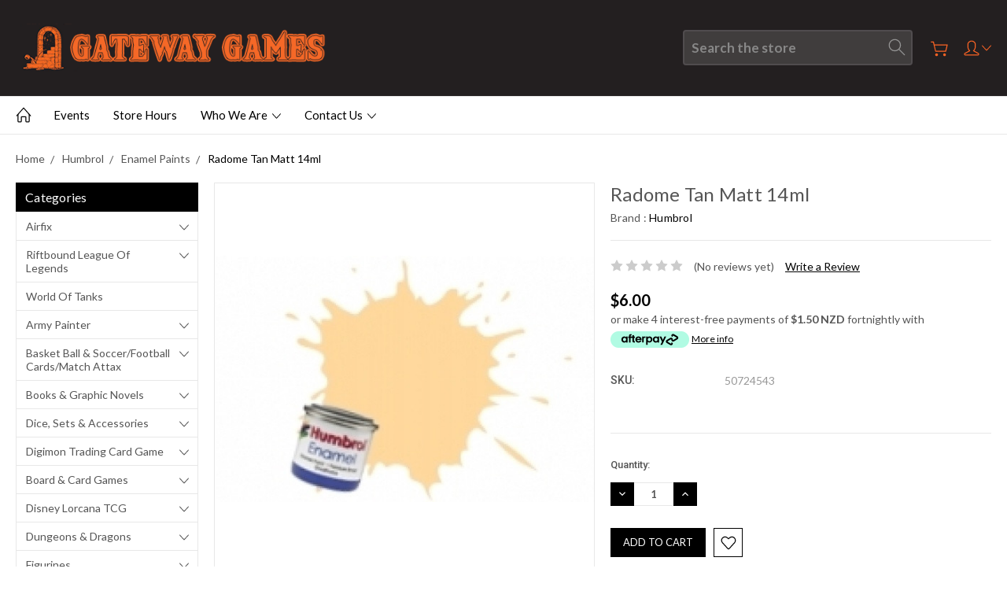

--- FILE ---
content_type: text/html; charset=utf-8
request_url: https://www.google.com/recaptcha/api2/anchor?ar=1&k=6LcjX0sbAAAAACp92-MNpx66FT4pbIWh-FTDmkkz&co=aHR0cHM6Ly9nYXRld2F5LWdhbWVzLWx0ZC5teWJpZ2NvbW1lcmNlLmNvbTo0NDM.&hl=en&v=PoyoqOPhxBO7pBk68S4YbpHZ&size=normal&anchor-ms=20000&execute-ms=30000&cb=rh35srg9pk89
body_size: 49341
content:
<!DOCTYPE HTML><html dir="ltr" lang="en"><head><meta http-equiv="Content-Type" content="text/html; charset=UTF-8">
<meta http-equiv="X-UA-Compatible" content="IE=edge">
<title>reCAPTCHA</title>
<style type="text/css">
/* cyrillic-ext */
@font-face {
  font-family: 'Roboto';
  font-style: normal;
  font-weight: 400;
  font-stretch: 100%;
  src: url(//fonts.gstatic.com/s/roboto/v48/KFO7CnqEu92Fr1ME7kSn66aGLdTylUAMa3GUBHMdazTgWw.woff2) format('woff2');
  unicode-range: U+0460-052F, U+1C80-1C8A, U+20B4, U+2DE0-2DFF, U+A640-A69F, U+FE2E-FE2F;
}
/* cyrillic */
@font-face {
  font-family: 'Roboto';
  font-style: normal;
  font-weight: 400;
  font-stretch: 100%;
  src: url(//fonts.gstatic.com/s/roboto/v48/KFO7CnqEu92Fr1ME7kSn66aGLdTylUAMa3iUBHMdazTgWw.woff2) format('woff2');
  unicode-range: U+0301, U+0400-045F, U+0490-0491, U+04B0-04B1, U+2116;
}
/* greek-ext */
@font-face {
  font-family: 'Roboto';
  font-style: normal;
  font-weight: 400;
  font-stretch: 100%;
  src: url(//fonts.gstatic.com/s/roboto/v48/KFO7CnqEu92Fr1ME7kSn66aGLdTylUAMa3CUBHMdazTgWw.woff2) format('woff2');
  unicode-range: U+1F00-1FFF;
}
/* greek */
@font-face {
  font-family: 'Roboto';
  font-style: normal;
  font-weight: 400;
  font-stretch: 100%;
  src: url(//fonts.gstatic.com/s/roboto/v48/KFO7CnqEu92Fr1ME7kSn66aGLdTylUAMa3-UBHMdazTgWw.woff2) format('woff2');
  unicode-range: U+0370-0377, U+037A-037F, U+0384-038A, U+038C, U+038E-03A1, U+03A3-03FF;
}
/* math */
@font-face {
  font-family: 'Roboto';
  font-style: normal;
  font-weight: 400;
  font-stretch: 100%;
  src: url(//fonts.gstatic.com/s/roboto/v48/KFO7CnqEu92Fr1ME7kSn66aGLdTylUAMawCUBHMdazTgWw.woff2) format('woff2');
  unicode-range: U+0302-0303, U+0305, U+0307-0308, U+0310, U+0312, U+0315, U+031A, U+0326-0327, U+032C, U+032F-0330, U+0332-0333, U+0338, U+033A, U+0346, U+034D, U+0391-03A1, U+03A3-03A9, U+03B1-03C9, U+03D1, U+03D5-03D6, U+03F0-03F1, U+03F4-03F5, U+2016-2017, U+2034-2038, U+203C, U+2040, U+2043, U+2047, U+2050, U+2057, U+205F, U+2070-2071, U+2074-208E, U+2090-209C, U+20D0-20DC, U+20E1, U+20E5-20EF, U+2100-2112, U+2114-2115, U+2117-2121, U+2123-214F, U+2190, U+2192, U+2194-21AE, U+21B0-21E5, U+21F1-21F2, U+21F4-2211, U+2213-2214, U+2216-22FF, U+2308-230B, U+2310, U+2319, U+231C-2321, U+2336-237A, U+237C, U+2395, U+239B-23B7, U+23D0, U+23DC-23E1, U+2474-2475, U+25AF, U+25B3, U+25B7, U+25BD, U+25C1, U+25CA, U+25CC, U+25FB, U+266D-266F, U+27C0-27FF, U+2900-2AFF, U+2B0E-2B11, U+2B30-2B4C, U+2BFE, U+3030, U+FF5B, U+FF5D, U+1D400-1D7FF, U+1EE00-1EEFF;
}
/* symbols */
@font-face {
  font-family: 'Roboto';
  font-style: normal;
  font-weight: 400;
  font-stretch: 100%;
  src: url(//fonts.gstatic.com/s/roboto/v48/KFO7CnqEu92Fr1ME7kSn66aGLdTylUAMaxKUBHMdazTgWw.woff2) format('woff2');
  unicode-range: U+0001-000C, U+000E-001F, U+007F-009F, U+20DD-20E0, U+20E2-20E4, U+2150-218F, U+2190, U+2192, U+2194-2199, U+21AF, U+21E6-21F0, U+21F3, U+2218-2219, U+2299, U+22C4-22C6, U+2300-243F, U+2440-244A, U+2460-24FF, U+25A0-27BF, U+2800-28FF, U+2921-2922, U+2981, U+29BF, U+29EB, U+2B00-2BFF, U+4DC0-4DFF, U+FFF9-FFFB, U+10140-1018E, U+10190-1019C, U+101A0, U+101D0-101FD, U+102E0-102FB, U+10E60-10E7E, U+1D2C0-1D2D3, U+1D2E0-1D37F, U+1F000-1F0FF, U+1F100-1F1AD, U+1F1E6-1F1FF, U+1F30D-1F30F, U+1F315, U+1F31C, U+1F31E, U+1F320-1F32C, U+1F336, U+1F378, U+1F37D, U+1F382, U+1F393-1F39F, U+1F3A7-1F3A8, U+1F3AC-1F3AF, U+1F3C2, U+1F3C4-1F3C6, U+1F3CA-1F3CE, U+1F3D4-1F3E0, U+1F3ED, U+1F3F1-1F3F3, U+1F3F5-1F3F7, U+1F408, U+1F415, U+1F41F, U+1F426, U+1F43F, U+1F441-1F442, U+1F444, U+1F446-1F449, U+1F44C-1F44E, U+1F453, U+1F46A, U+1F47D, U+1F4A3, U+1F4B0, U+1F4B3, U+1F4B9, U+1F4BB, U+1F4BF, U+1F4C8-1F4CB, U+1F4D6, U+1F4DA, U+1F4DF, U+1F4E3-1F4E6, U+1F4EA-1F4ED, U+1F4F7, U+1F4F9-1F4FB, U+1F4FD-1F4FE, U+1F503, U+1F507-1F50B, U+1F50D, U+1F512-1F513, U+1F53E-1F54A, U+1F54F-1F5FA, U+1F610, U+1F650-1F67F, U+1F687, U+1F68D, U+1F691, U+1F694, U+1F698, U+1F6AD, U+1F6B2, U+1F6B9-1F6BA, U+1F6BC, U+1F6C6-1F6CF, U+1F6D3-1F6D7, U+1F6E0-1F6EA, U+1F6F0-1F6F3, U+1F6F7-1F6FC, U+1F700-1F7FF, U+1F800-1F80B, U+1F810-1F847, U+1F850-1F859, U+1F860-1F887, U+1F890-1F8AD, U+1F8B0-1F8BB, U+1F8C0-1F8C1, U+1F900-1F90B, U+1F93B, U+1F946, U+1F984, U+1F996, U+1F9E9, U+1FA00-1FA6F, U+1FA70-1FA7C, U+1FA80-1FA89, U+1FA8F-1FAC6, U+1FACE-1FADC, U+1FADF-1FAE9, U+1FAF0-1FAF8, U+1FB00-1FBFF;
}
/* vietnamese */
@font-face {
  font-family: 'Roboto';
  font-style: normal;
  font-weight: 400;
  font-stretch: 100%;
  src: url(//fonts.gstatic.com/s/roboto/v48/KFO7CnqEu92Fr1ME7kSn66aGLdTylUAMa3OUBHMdazTgWw.woff2) format('woff2');
  unicode-range: U+0102-0103, U+0110-0111, U+0128-0129, U+0168-0169, U+01A0-01A1, U+01AF-01B0, U+0300-0301, U+0303-0304, U+0308-0309, U+0323, U+0329, U+1EA0-1EF9, U+20AB;
}
/* latin-ext */
@font-face {
  font-family: 'Roboto';
  font-style: normal;
  font-weight: 400;
  font-stretch: 100%;
  src: url(//fonts.gstatic.com/s/roboto/v48/KFO7CnqEu92Fr1ME7kSn66aGLdTylUAMa3KUBHMdazTgWw.woff2) format('woff2');
  unicode-range: U+0100-02BA, U+02BD-02C5, U+02C7-02CC, U+02CE-02D7, U+02DD-02FF, U+0304, U+0308, U+0329, U+1D00-1DBF, U+1E00-1E9F, U+1EF2-1EFF, U+2020, U+20A0-20AB, U+20AD-20C0, U+2113, U+2C60-2C7F, U+A720-A7FF;
}
/* latin */
@font-face {
  font-family: 'Roboto';
  font-style: normal;
  font-weight: 400;
  font-stretch: 100%;
  src: url(//fonts.gstatic.com/s/roboto/v48/KFO7CnqEu92Fr1ME7kSn66aGLdTylUAMa3yUBHMdazQ.woff2) format('woff2');
  unicode-range: U+0000-00FF, U+0131, U+0152-0153, U+02BB-02BC, U+02C6, U+02DA, U+02DC, U+0304, U+0308, U+0329, U+2000-206F, U+20AC, U+2122, U+2191, U+2193, U+2212, U+2215, U+FEFF, U+FFFD;
}
/* cyrillic-ext */
@font-face {
  font-family: 'Roboto';
  font-style: normal;
  font-weight: 500;
  font-stretch: 100%;
  src: url(//fonts.gstatic.com/s/roboto/v48/KFO7CnqEu92Fr1ME7kSn66aGLdTylUAMa3GUBHMdazTgWw.woff2) format('woff2');
  unicode-range: U+0460-052F, U+1C80-1C8A, U+20B4, U+2DE0-2DFF, U+A640-A69F, U+FE2E-FE2F;
}
/* cyrillic */
@font-face {
  font-family: 'Roboto';
  font-style: normal;
  font-weight: 500;
  font-stretch: 100%;
  src: url(//fonts.gstatic.com/s/roboto/v48/KFO7CnqEu92Fr1ME7kSn66aGLdTylUAMa3iUBHMdazTgWw.woff2) format('woff2');
  unicode-range: U+0301, U+0400-045F, U+0490-0491, U+04B0-04B1, U+2116;
}
/* greek-ext */
@font-face {
  font-family: 'Roboto';
  font-style: normal;
  font-weight: 500;
  font-stretch: 100%;
  src: url(//fonts.gstatic.com/s/roboto/v48/KFO7CnqEu92Fr1ME7kSn66aGLdTylUAMa3CUBHMdazTgWw.woff2) format('woff2');
  unicode-range: U+1F00-1FFF;
}
/* greek */
@font-face {
  font-family: 'Roboto';
  font-style: normal;
  font-weight: 500;
  font-stretch: 100%;
  src: url(//fonts.gstatic.com/s/roboto/v48/KFO7CnqEu92Fr1ME7kSn66aGLdTylUAMa3-UBHMdazTgWw.woff2) format('woff2');
  unicode-range: U+0370-0377, U+037A-037F, U+0384-038A, U+038C, U+038E-03A1, U+03A3-03FF;
}
/* math */
@font-face {
  font-family: 'Roboto';
  font-style: normal;
  font-weight: 500;
  font-stretch: 100%;
  src: url(//fonts.gstatic.com/s/roboto/v48/KFO7CnqEu92Fr1ME7kSn66aGLdTylUAMawCUBHMdazTgWw.woff2) format('woff2');
  unicode-range: U+0302-0303, U+0305, U+0307-0308, U+0310, U+0312, U+0315, U+031A, U+0326-0327, U+032C, U+032F-0330, U+0332-0333, U+0338, U+033A, U+0346, U+034D, U+0391-03A1, U+03A3-03A9, U+03B1-03C9, U+03D1, U+03D5-03D6, U+03F0-03F1, U+03F4-03F5, U+2016-2017, U+2034-2038, U+203C, U+2040, U+2043, U+2047, U+2050, U+2057, U+205F, U+2070-2071, U+2074-208E, U+2090-209C, U+20D0-20DC, U+20E1, U+20E5-20EF, U+2100-2112, U+2114-2115, U+2117-2121, U+2123-214F, U+2190, U+2192, U+2194-21AE, U+21B0-21E5, U+21F1-21F2, U+21F4-2211, U+2213-2214, U+2216-22FF, U+2308-230B, U+2310, U+2319, U+231C-2321, U+2336-237A, U+237C, U+2395, U+239B-23B7, U+23D0, U+23DC-23E1, U+2474-2475, U+25AF, U+25B3, U+25B7, U+25BD, U+25C1, U+25CA, U+25CC, U+25FB, U+266D-266F, U+27C0-27FF, U+2900-2AFF, U+2B0E-2B11, U+2B30-2B4C, U+2BFE, U+3030, U+FF5B, U+FF5D, U+1D400-1D7FF, U+1EE00-1EEFF;
}
/* symbols */
@font-face {
  font-family: 'Roboto';
  font-style: normal;
  font-weight: 500;
  font-stretch: 100%;
  src: url(//fonts.gstatic.com/s/roboto/v48/KFO7CnqEu92Fr1ME7kSn66aGLdTylUAMaxKUBHMdazTgWw.woff2) format('woff2');
  unicode-range: U+0001-000C, U+000E-001F, U+007F-009F, U+20DD-20E0, U+20E2-20E4, U+2150-218F, U+2190, U+2192, U+2194-2199, U+21AF, U+21E6-21F0, U+21F3, U+2218-2219, U+2299, U+22C4-22C6, U+2300-243F, U+2440-244A, U+2460-24FF, U+25A0-27BF, U+2800-28FF, U+2921-2922, U+2981, U+29BF, U+29EB, U+2B00-2BFF, U+4DC0-4DFF, U+FFF9-FFFB, U+10140-1018E, U+10190-1019C, U+101A0, U+101D0-101FD, U+102E0-102FB, U+10E60-10E7E, U+1D2C0-1D2D3, U+1D2E0-1D37F, U+1F000-1F0FF, U+1F100-1F1AD, U+1F1E6-1F1FF, U+1F30D-1F30F, U+1F315, U+1F31C, U+1F31E, U+1F320-1F32C, U+1F336, U+1F378, U+1F37D, U+1F382, U+1F393-1F39F, U+1F3A7-1F3A8, U+1F3AC-1F3AF, U+1F3C2, U+1F3C4-1F3C6, U+1F3CA-1F3CE, U+1F3D4-1F3E0, U+1F3ED, U+1F3F1-1F3F3, U+1F3F5-1F3F7, U+1F408, U+1F415, U+1F41F, U+1F426, U+1F43F, U+1F441-1F442, U+1F444, U+1F446-1F449, U+1F44C-1F44E, U+1F453, U+1F46A, U+1F47D, U+1F4A3, U+1F4B0, U+1F4B3, U+1F4B9, U+1F4BB, U+1F4BF, U+1F4C8-1F4CB, U+1F4D6, U+1F4DA, U+1F4DF, U+1F4E3-1F4E6, U+1F4EA-1F4ED, U+1F4F7, U+1F4F9-1F4FB, U+1F4FD-1F4FE, U+1F503, U+1F507-1F50B, U+1F50D, U+1F512-1F513, U+1F53E-1F54A, U+1F54F-1F5FA, U+1F610, U+1F650-1F67F, U+1F687, U+1F68D, U+1F691, U+1F694, U+1F698, U+1F6AD, U+1F6B2, U+1F6B9-1F6BA, U+1F6BC, U+1F6C6-1F6CF, U+1F6D3-1F6D7, U+1F6E0-1F6EA, U+1F6F0-1F6F3, U+1F6F7-1F6FC, U+1F700-1F7FF, U+1F800-1F80B, U+1F810-1F847, U+1F850-1F859, U+1F860-1F887, U+1F890-1F8AD, U+1F8B0-1F8BB, U+1F8C0-1F8C1, U+1F900-1F90B, U+1F93B, U+1F946, U+1F984, U+1F996, U+1F9E9, U+1FA00-1FA6F, U+1FA70-1FA7C, U+1FA80-1FA89, U+1FA8F-1FAC6, U+1FACE-1FADC, U+1FADF-1FAE9, U+1FAF0-1FAF8, U+1FB00-1FBFF;
}
/* vietnamese */
@font-face {
  font-family: 'Roboto';
  font-style: normal;
  font-weight: 500;
  font-stretch: 100%;
  src: url(//fonts.gstatic.com/s/roboto/v48/KFO7CnqEu92Fr1ME7kSn66aGLdTylUAMa3OUBHMdazTgWw.woff2) format('woff2');
  unicode-range: U+0102-0103, U+0110-0111, U+0128-0129, U+0168-0169, U+01A0-01A1, U+01AF-01B0, U+0300-0301, U+0303-0304, U+0308-0309, U+0323, U+0329, U+1EA0-1EF9, U+20AB;
}
/* latin-ext */
@font-face {
  font-family: 'Roboto';
  font-style: normal;
  font-weight: 500;
  font-stretch: 100%;
  src: url(//fonts.gstatic.com/s/roboto/v48/KFO7CnqEu92Fr1ME7kSn66aGLdTylUAMa3KUBHMdazTgWw.woff2) format('woff2');
  unicode-range: U+0100-02BA, U+02BD-02C5, U+02C7-02CC, U+02CE-02D7, U+02DD-02FF, U+0304, U+0308, U+0329, U+1D00-1DBF, U+1E00-1E9F, U+1EF2-1EFF, U+2020, U+20A0-20AB, U+20AD-20C0, U+2113, U+2C60-2C7F, U+A720-A7FF;
}
/* latin */
@font-face {
  font-family: 'Roboto';
  font-style: normal;
  font-weight: 500;
  font-stretch: 100%;
  src: url(//fonts.gstatic.com/s/roboto/v48/KFO7CnqEu92Fr1ME7kSn66aGLdTylUAMa3yUBHMdazQ.woff2) format('woff2');
  unicode-range: U+0000-00FF, U+0131, U+0152-0153, U+02BB-02BC, U+02C6, U+02DA, U+02DC, U+0304, U+0308, U+0329, U+2000-206F, U+20AC, U+2122, U+2191, U+2193, U+2212, U+2215, U+FEFF, U+FFFD;
}
/* cyrillic-ext */
@font-face {
  font-family: 'Roboto';
  font-style: normal;
  font-weight: 900;
  font-stretch: 100%;
  src: url(//fonts.gstatic.com/s/roboto/v48/KFO7CnqEu92Fr1ME7kSn66aGLdTylUAMa3GUBHMdazTgWw.woff2) format('woff2');
  unicode-range: U+0460-052F, U+1C80-1C8A, U+20B4, U+2DE0-2DFF, U+A640-A69F, U+FE2E-FE2F;
}
/* cyrillic */
@font-face {
  font-family: 'Roboto';
  font-style: normal;
  font-weight: 900;
  font-stretch: 100%;
  src: url(//fonts.gstatic.com/s/roboto/v48/KFO7CnqEu92Fr1ME7kSn66aGLdTylUAMa3iUBHMdazTgWw.woff2) format('woff2');
  unicode-range: U+0301, U+0400-045F, U+0490-0491, U+04B0-04B1, U+2116;
}
/* greek-ext */
@font-face {
  font-family: 'Roboto';
  font-style: normal;
  font-weight: 900;
  font-stretch: 100%;
  src: url(//fonts.gstatic.com/s/roboto/v48/KFO7CnqEu92Fr1ME7kSn66aGLdTylUAMa3CUBHMdazTgWw.woff2) format('woff2');
  unicode-range: U+1F00-1FFF;
}
/* greek */
@font-face {
  font-family: 'Roboto';
  font-style: normal;
  font-weight: 900;
  font-stretch: 100%;
  src: url(//fonts.gstatic.com/s/roboto/v48/KFO7CnqEu92Fr1ME7kSn66aGLdTylUAMa3-UBHMdazTgWw.woff2) format('woff2');
  unicode-range: U+0370-0377, U+037A-037F, U+0384-038A, U+038C, U+038E-03A1, U+03A3-03FF;
}
/* math */
@font-face {
  font-family: 'Roboto';
  font-style: normal;
  font-weight: 900;
  font-stretch: 100%;
  src: url(//fonts.gstatic.com/s/roboto/v48/KFO7CnqEu92Fr1ME7kSn66aGLdTylUAMawCUBHMdazTgWw.woff2) format('woff2');
  unicode-range: U+0302-0303, U+0305, U+0307-0308, U+0310, U+0312, U+0315, U+031A, U+0326-0327, U+032C, U+032F-0330, U+0332-0333, U+0338, U+033A, U+0346, U+034D, U+0391-03A1, U+03A3-03A9, U+03B1-03C9, U+03D1, U+03D5-03D6, U+03F0-03F1, U+03F4-03F5, U+2016-2017, U+2034-2038, U+203C, U+2040, U+2043, U+2047, U+2050, U+2057, U+205F, U+2070-2071, U+2074-208E, U+2090-209C, U+20D0-20DC, U+20E1, U+20E5-20EF, U+2100-2112, U+2114-2115, U+2117-2121, U+2123-214F, U+2190, U+2192, U+2194-21AE, U+21B0-21E5, U+21F1-21F2, U+21F4-2211, U+2213-2214, U+2216-22FF, U+2308-230B, U+2310, U+2319, U+231C-2321, U+2336-237A, U+237C, U+2395, U+239B-23B7, U+23D0, U+23DC-23E1, U+2474-2475, U+25AF, U+25B3, U+25B7, U+25BD, U+25C1, U+25CA, U+25CC, U+25FB, U+266D-266F, U+27C0-27FF, U+2900-2AFF, U+2B0E-2B11, U+2B30-2B4C, U+2BFE, U+3030, U+FF5B, U+FF5D, U+1D400-1D7FF, U+1EE00-1EEFF;
}
/* symbols */
@font-face {
  font-family: 'Roboto';
  font-style: normal;
  font-weight: 900;
  font-stretch: 100%;
  src: url(//fonts.gstatic.com/s/roboto/v48/KFO7CnqEu92Fr1ME7kSn66aGLdTylUAMaxKUBHMdazTgWw.woff2) format('woff2');
  unicode-range: U+0001-000C, U+000E-001F, U+007F-009F, U+20DD-20E0, U+20E2-20E4, U+2150-218F, U+2190, U+2192, U+2194-2199, U+21AF, U+21E6-21F0, U+21F3, U+2218-2219, U+2299, U+22C4-22C6, U+2300-243F, U+2440-244A, U+2460-24FF, U+25A0-27BF, U+2800-28FF, U+2921-2922, U+2981, U+29BF, U+29EB, U+2B00-2BFF, U+4DC0-4DFF, U+FFF9-FFFB, U+10140-1018E, U+10190-1019C, U+101A0, U+101D0-101FD, U+102E0-102FB, U+10E60-10E7E, U+1D2C0-1D2D3, U+1D2E0-1D37F, U+1F000-1F0FF, U+1F100-1F1AD, U+1F1E6-1F1FF, U+1F30D-1F30F, U+1F315, U+1F31C, U+1F31E, U+1F320-1F32C, U+1F336, U+1F378, U+1F37D, U+1F382, U+1F393-1F39F, U+1F3A7-1F3A8, U+1F3AC-1F3AF, U+1F3C2, U+1F3C4-1F3C6, U+1F3CA-1F3CE, U+1F3D4-1F3E0, U+1F3ED, U+1F3F1-1F3F3, U+1F3F5-1F3F7, U+1F408, U+1F415, U+1F41F, U+1F426, U+1F43F, U+1F441-1F442, U+1F444, U+1F446-1F449, U+1F44C-1F44E, U+1F453, U+1F46A, U+1F47D, U+1F4A3, U+1F4B0, U+1F4B3, U+1F4B9, U+1F4BB, U+1F4BF, U+1F4C8-1F4CB, U+1F4D6, U+1F4DA, U+1F4DF, U+1F4E3-1F4E6, U+1F4EA-1F4ED, U+1F4F7, U+1F4F9-1F4FB, U+1F4FD-1F4FE, U+1F503, U+1F507-1F50B, U+1F50D, U+1F512-1F513, U+1F53E-1F54A, U+1F54F-1F5FA, U+1F610, U+1F650-1F67F, U+1F687, U+1F68D, U+1F691, U+1F694, U+1F698, U+1F6AD, U+1F6B2, U+1F6B9-1F6BA, U+1F6BC, U+1F6C6-1F6CF, U+1F6D3-1F6D7, U+1F6E0-1F6EA, U+1F6F0-1F6F3, U+1F6F7-1F6FC, U+1F700-1F7FF, U+1F800-1F80B, U+1F810-1F847, U+1F850-1F859, U+1F860-1F887, U+1F890-1F8AD, U+1F8B0-1F8BB, U+1F8C0-1F8C1, U+1F900-1F90B, U+1F93B, U+1F946, U+1F984, U+1F996, U+1F9E9, U+1FA00-1FA6F, U+1FA70-1FA7C, U+1FA80-1FA89, U+1FA8F-1FAC6, U+1FACE-1FADC, U+1FADF-1FAE9, U+1FAF0-1FAF8, U+1FB00-1FBFF;
}
/* vietnamese */
@font-face {
  font-family: 'Roboto';
  font-style: normal;
  font-weight: 900;
  font-stretch: 100%;
  src: url(//fonts.gstatic.com/s/roboto/v48/KFO7CnqEu92Fr1ME7kSn66aGLdTylUAMa3OUBHMdazTgWw.woff2) format('woff2');
  unicode-range: U+0102-0103, U+0110-0111, U+0128-0129, U+0168-0169, U+01A0-01A1, U+01AF-01B0, U+0300-0301, U+0303-0304, U+0308-0309, U+0323, U+0329, U+1EA0-1EF9, U+20AB;
}
/* latin-ext */
@font-face {
  font-family: 'Roboto';
  font-style: normal;
  font-weight: 900;
  font-stretch: 100%;
  src: url(//fonts.gstatic.com/s/roboto/v48/KFO7CnqEu92Fr1ME7kSn66aGLdTylUAMa3KUBHMdazTgWw.woff2) format('woff2');
  unicode-range: U+0100-02BA, U+02BD-02C5, U+02C7-02CC, U+02CE-02D7, U+02DD-02FF, U+0304, U+0308, U+0329, U+1D00-1DBF, U+1E00-1E9F, U+1EF2-1EFF, U+2020, U+20A0-20AB, U+20AD-20C0, U+2113, U+2C60-2C7F, U+A720-A7FF;
}
/* latin */
@font-face {
  font-family: 'Roboto';
  font-style: normal;
  font-weight: 900;
  font-stretch: 100%;
  src: url(//fonts.gstatic.com/s/roboto/v48/KFO7CnqEu92Fr1ME7kSn66aGLdTylUAMa3yUBHMdazQ.woff2) format('woff2');
  unicode-range: U+0000-00FF, U+0131, U+0152-0153, U+02BB-02BC, U+02C6, U+02DA, U+02DC, U+0304, U+0308, U+0329, U+2000-206F, U+20AC, U+2122, U+2191, U+2193, U+2212, U+2215, U+FEFF, U+FFFD;
}

</style>
<link rel="stylesheet" type="text/css" href="https://www.gstatic.com/recaptcha/releases/PoyoqOPhxBO7pBk68S4YbpHZ/styles__ltr.css">
<script nonce="TZIidySb3-_7G_0NMzhKLQ" type="text/javascript">window['__recaptcha_api'] = 'https://www.google.com/recaptcha/api2/';</script>
<script type="text/javascript" src="https://www.gstatic.com/recaptcha/releases/PoyoqOPhxBO7pBk68S4YbpHZ/recaptcha__en.js" nonce="TZIidySb3-_7G_0NMzhKLQ">
      
    </script></head>
<body><div id="rc-anchor-alert" class="rc-anchor-alert"></div>
<input type="hidden" id="recaptcha-token" value="[base64]">
<script type="text/javascript" nonce="TZIidySb3-_7G_0NMzhKLQ">
      recaptcha.anchor.Main.init("[\x22ainput\x22,[\x22bgdata\x22,\x22\x22,\[base64]/[base64]/[base64]/ZyhXLGgpOnEoW04sMjEsbF0sVywwKSxoKSxmYWxzZSxmYWxzZSl9Y2F0Y2goayl7RygzNTgsVyk/[base64]/[base64]/[base64]/[base64]/[base64]/[base64]/[base64]/bmV3IEJbT10oRFswXSk6dz09Mj9uZXcgQltPXShEWzBdLERbMV0pOnc9PTM/bmV3IEJbT10oRFswXSxEWzFdLERbMl0pOnc9PTQ/[base64]/[base64]/[base64]/[base64]/[base64]\\u003d\x22,\[base64]\x22,\x22ZMOLw7fCvBDCm8Ktw5vCnCnCthoHw4nDo8KfaMKww6LCqsKAw6fCpUvDhTYbMcOWPXnCgG/DrXMJOMKzMD8nw49UGhNvO8OVwqzCu8KkccKKw6/[base64]/Drx8EPR3Cl8Kqwr5lOsK1fEPDpcKzOFh6woNfw5jDgEfCoklAMhTCl8KuEMKuwoUIYgpgFSYaf8Kkw5hvJsOVOcKHWzJkw4rDi8KLwqMWBGrClxHCv8KlOhVhTsK7PQXCj17CiXl4bwUpw77CjsKdwonCk0zDusO1woISGcKhw63Cr3zChMKfUsKXw58WFMKnwq/Ds1/[base64]/DggbCo3bDmjMDN8KiwrozwroPw4NtbsOdV8OAwoHDkcO/fgHCiVHDmsONw77Cpl7Cr8KkwoxqwqtBwq8HwpVQfcOgZ2fChsO8ZVFZFMKRw7ZWWl0gw48ewrzDsWF/ZcONwqIbw5lsOcOFYcKXwp3Dr8KAeHHCsQjCgVDDqsOMM8KkwrgNDirCkQrCvMObwqvCqMKRw6jCjGDCsMOCwqbDjcOTwqbCkMOMAcKHRmQ7OAfCgcODw4vDjxxQVBpMBsOMGiAlwr/DoSzDhMOSwo3DqcO5w7LDqDfDlw83w4HCkRbDskU9w6TCrsKuZ8KZw77Dh8O2w48swqFsw5/[base64]/[base64]/CqsOww5tKCsOXw61Ow4HDucK+wrN3wqAKKBlHBsKhw5Ftwp16elXDm8KvNhojw4YuJ2PCucOkw6psUcKPwoPDpHAbwpxfw6fCoEfDm0lYw6jDmTYjBmhBJHV0BsKRwrQjwqoJccOMw7Eywp9OVhLCn8Kow4pPw4NWScOMw7XDqAo5w6jDk1XDuA9pa3M/w6glR8KjJcK6w7wbw5UDN8KTw5nCgEbChhXCh8O5w7DCjcORIF/ClDPCtxpZwoU9w61eGgQ/wp7CvsOeJl5vRcOgw5xHAEsQwrJtMxzCmXxzecOzwocfwotCesK5KMKzaC0Yw77CpixPIzI9ecOSw55DX8KAw4nCmQARwpfCusOHw6VTw6ZKwrnCscKXwqjCusOsEELDlcK3wot6wqJqw7VVwocaTcKvOsOEw7wfw5ASFAPCnH/Ck8KgVMO1fhEEw6orYcKdVCDCpCkoGMOpO8KtZMKOZMKqw7TDtcOdw4rCo8KbIcO1XcO2w4vDrXA/wrPDgRnDlMKsUWnCpldBGMO4R8OawqvCjS8qTMKqLMOXwrRqSMOifEMvewzCpwAFwrLCuMK6w6ZEwqAdfnhvBiPCtmHDvsK3w4s5W05BwonCuBXDq0QdbRceLsOBw4haUBlaC8Kdw6LDoMOdCMKWw4F4Q2AfIcKuw7ANBMOiw6/DhsOsW8O2CBIjw7XDpi3DlsOjISjCqsOBTWwvw5fDoX/Dol7Dsn0PwoRiwoAGwrJUwrrCu1vCty3DkD5Ew7s6w74yw4XCncKmw7HDmcKjB0vDnMKtXCYPwrNOwqZ9w5Fdw4kPaWpbw5TCkcOEw4nCqMOCwpJjbRVrwqhyIGLCnMObw7LCncKgwqZaw4hSLAtvEDcuVhhhwp19wrXDl8OBwrjCujLCicK9w6fCgyZowpR/wpRrw5vDigzDucKmw5zDocOGw4LCtysrbcKPcsKjw7N8VcKbwpfDuMOjNsOFSsK1wpnCr1IPw4p4w77DssKqLsOCNmnCrcOKwrl3w5/[base64]/wqAhIMOcR8KQw6PCoMK3KGjCpMOfX8OZZQMnIcOybw9cF8Oaw7knw6PDqCzCgQPDgwlFI38lT8K3wrzDhsKWW0fDm8KCMcO9F8OXwp/DtT0BVARSwrvDhMOZwqJiw6TDvF/CmzDDqGcDwrDCv2nDsQrCpWwgw7M4Dltnw7/DqhvCrcOJw5zCkBPDpMOhJsOXNsKRw6YpeWohw6ZowrQhaSPDu3XClnzDkDLCqQ/CoMKoGsOjw5Q3w43DsU7DlMKkw61dwozDqsKWECFDIMOXGcK4wrU7wq8pw6AwFGHDrR/Ci8OKRgjDvMO1QXgVw559cMOqwrMPwo57J1kWw4DDkibDjzvCucO1L8OZR0jChjBufMK7w7nDsMODw7HCnzlKCA7Dj0LCucOKw7HClwnCgzPCtsKCbiLDtmrDu2bDuwbDjU7DvMKOwpAiSMKwIlHCrEgqGh/[base64]/CusKrwrDDpsKwwrHDvcKXwo/Cg2dKEBDCpcOIW8KJOE00wpRSwpjDh8KOw6DDlm/[base64]/woXDlxTCtHrDgHcNw4nCmMOyccOMZ8KcV3vDhsOpZ8OxwpvClDLCjREfw6HCu8KSw4bDhjDDmw/ChcOWP8K7C0p3NMKQw43DgMKewpxpw6vDocOyJ8O+w7FuwokDSjrDrcKFw6s7TQMzwp1QGTfCsmTCij/Chht6w78QXMKJwo/[base64]/AMOnw4R1EsKKXAHCphbClEfCqlnCiC3CmnhAXMOXLsOWw5VfehA2AsKpwpTCqR0dZsKZw6VBKMKxB8O7wpEmwpsnw7saw53CtFHCi8OSPcKVP8O3BSfDr8KrwqFYAV/DnjRKw5BTwpzDmlo3w5QVeVJoVUvCqQQ1CcOQLMK2w5BkVcOTw7/Cg8KYwpspPDvCucKRw5TCj8KsWMKiWDhtMSkOwrMdw58Bw4h/w6LDhRzDv8KIw6szwpBCL8OrFjjCtipywrTCncO8wpXChx/CnlVAb8K2ZsKhO8OZbsK4CR/DnRI9Zmgre2TCiDBTwqDCkcO2YcKgw6kCRsKbKcKrL8KwSVxoR2ccLzDCs2UNwrkqwrjDrgpcScKBw6/DmcOkHcKQw7JBFm0SZ8Obwo3CixLDtTPCiMOwVk1Vw7g3wrNBTMKYbB3Co8OWw4vCvyXCj0d5w6vDl0fDiAHClBhOw67Cq8OnwqBaw6QLfcOWZ0/CncK7NMO0wrjDgg4bwqHDpMKmDjAHd8OvIm0ITsOYVUbDmMKOwofDk2VVBiUBw4TCm8O+w4tqwoDDi1XCqQtmw7HCoClNwrgRVGUqaWDChsKyw5HCj8Kzw70uFyzCoSd2wrVHAMKRccKxw4/CllVbLwnDjk3CqUc5w79uwr/DmC0iUURRL8K5woplw4l1wrRKwqfDpSLCvVbCpMKYwpvCrQoMZ8KQwo/DnhY7asO+w47DssKcw5jDrGHCnkZbUMK7FMKoJMKpw7jDn8KYUAR4wqbDk8O/U04WHcKCDQDCpUEowopDXlI3KMOQcWXDr2/Cn8OOKsO6XQbCpncCTMKeWMKgw5zCrlhBZcOQwrvDtsKsw5/DqmZ7w4JzIcOQw6AyKFzDlQB9GVRFw6AQwqAtZsOIGgJCS8KafVbDqA0aOcO9w60ywqXDrMO5TMOSw4vDhcK8wrEzKjTCpMKvwpfCqn3DoWkFwo4Qw59vw7jDlkjCgcONJsKdwrYxFcKpa8KKwrVMBcOdwqlrw57DlcOjw4DCtzXCrXA/[base64]/Di8KkWsKewpfChMOZw5nCm8KGw4pUwohuw7EjWQLCsCfDtlgNWcKkeMKmW8O8w5TDhhc/w6l1fUnClyQ7wpQFNB3Cm8KlwoTCusODwovDmVNrw5/Ck8O3FcO2w49Ww4AhF8Kewot5FMKDw5/DrErCqcOJw6HCuiQcBsK9wr5zPjDDpsKzAhzDrsOIAnlwc2DDqWDCqGxIw7ode8KlAMOPw7fCu8KHLW/Cp8OrwqPDmsKMw7JQw6N/R8OIwrbCmsK/wpvDgWjCt8OeeSQtEkDDssOiw6E5KT5LwqHDnF8rX8KQw7NIRsKTQ0nCnTrCiWDDr1QXEgDDqsOmwrhuIsO/ERPCqsK8CVNtwpHDvcKNwpbDg3nDtUVTw4IuK8KzIcKTUjkJwqLCogLDnMO5CWLDrHRowqXDocKDwo0JIsOCKVbCjcOqSGDCr0pHV8O4BcKgwo/DmsOAe8KOK8OSO3Row6DCn8KrwoXDkcKueSbDvMOWwo98AcK3w73DtMK8woRXEFXCi8KUFz5lWwXDu8Ovw5PDlcK0elNxfcOhS8KWwoRaw5NCdnvDl8KwwrBTwq/DiGHDkmDCrsKtdsKoPAZkBcKDwqJrw6rCgzvCjsOxI8ObHTDCkcKHIcKDwokVVDtFFH52G8OLe0rDrcOBd8Ovwr3DhMOmDsKHw7BKwo/[base64]/CqMOADMOyHyVXU2XDh8K4wr3DoxfDhDMXwo/[base64]/[base64]/w5YdXV9Fw5HDnsKew4nCmWvCm8O0XW0nwpTDh2A1KsKfwr3DvcOnK8O2GsOzw5zDuU0DAnjDkBbDgcO4wpTDsWPCssOhIWrCksKhw50OWSrCoG3Dl17DvCTDpXIIw6/DkTlARGVGe8KXdUc9ZwbDjcKuUVNVZcORE8K4wqMgw6pnbsKpXC0cwrfCu8KOGzDDvcOJDcKKw7QOw6AUcX5SwrLDpUjDtzFJwqtWw6Q5OMKswrRKbi/Cs8KYfw05w5jDscKdworDpcOGwpHDmVDDtTnCuGnDh2TCksK8XXLCgmwuQsKTw7Vww5DCtXTDm8OqGlPDvmnDi8OZdsOdMMKNwqjCr3oNwrhkwr8HIMKSwrhtw6zDoXXDjsKZO0zCkFp1Y8OPT3zChgljKH0XGMKWwo/CscK/[base64]/CpsOEFMKXwq1ITMOTbFnDvF3CqEbCgUBFw7wdQCNWOBPDslMtKMOXwoRPw4TCl8O3wpnCuGYTFMO/[base64]/CsMOlJi7DhcOaFxzCoBkaMsKQw7UNABtDLBoKw4Mbw7gcQkYVwojCvsOBUHjCkyY+FMKScVzDjsOyYMOXwrtwK3/DhMOEf0LCkcO5Nh5MasKaMcKCA8Kvw7DCp8OSwotMfsOOGMO3w4gZLnTDm8KYeQbCuyYVwqsww6hfFXvCh0h7wpsIczzCtz/[base64]/w5oVwpTCiMO3wpfCqcOBSG3CinLDhgDDgsK/[base64]/w6HCqcK3HxU4wqgUJBs/wrrCrxhlwoVRwo/DhcKWwoNIIFQbacO/[base64]/DgD3CkSvDpsOrd8KKwoLDvncUAEHDp3Y5KcOcZ8OWd0ApJUXDpk47QETCkTUOw6F1wpHCi8O/bcOvwrzCicOawojCliZrC8KCQGnCpSpsw53CicKWc2FBQMK8wqAhw4gDFQvDnMK5DMKBSXrCvx3DvcKbw55QalwPa3lfw7FlwqBWwr/DjcKOw4DClR3DqwBSasORw60MEzLCtMODwrNKNwtFwqEOb8O+dwjCrFsLw57DuFDCnmggJEIMATfDiwkxw4/DqcOpPCJhOMKbwpRBSsKjwrTDsmwmUEE8V8OrRsO5worDpcOnwrERwrHDpCbDvcKywpkLw7tIw4A7R2DDmVgBw4fCkEvCmMKtb8K6w5g/wo3CvcOAf8OqZsO9wppMZWPChDBLIMKqfMORMMKnwpY+d2XCo8OcEMKWw7PDmMKGwrVpNVIow6XDi8OcJMK0wo1yV1DDv1/CmsOHbsKtDnEbw4/Dn8KEw5k5fcOzwpRoHcOLw6MQIMKIw7waTsKxRRwKwp98w4PCp8KgworCtMKOd8Oow5rCoXN2wqPDlFnCuMKUcMKqLsObw40ABsKnH8KBw7Myb8Otw77DucK/SkQhwqh0JMOgwrdtw5ZXwonDly/Cv3HClsKQwrjCjMKswpTCnDnCk8KXw63CgcOYasO4QVkBJBByNEHDjEknw6fCqkDCjcOhQSULW8K2SzfDkxnCsl/DgsOHFMKMbj7DgsKieSDCrsKNOcO3RXnCsxzDgjnDtx9EbsKlwrdUw6nCh8Ozw6/CklLCt25wFkZ9LXRWc8KlGjhRw4fDr8KfSTgIHcOpLTtewqTDrcOGwqJgw4TDuyHDuSLCnMKpMW3Dk1w4EnVVHlYww6wVw5LCrVnClsOowrPCgw8OwqHChXAKw7DCtxISLg/DrUHCosK7w5kkwp3CuMOrw4nCvcKMwqlnHDMHOMOSCyUawo7Ch8OUPsKUFMOeQ8Oow7TCgy58K8KkKcKrwptuw4XCgG3DgzLCp8KCw6vCqzBVf8KmTExwP1/CucOHwoJVw5zCrsO1KHHChVAefcO0w5xDw7gbwqtqwqvDncKkbVnDisK8wrfCvGPCn8KlY8Oowr8zw6DDmC/Dq8OJDMKAGU1pJsKMwoLDvU9RHsOmZcOIwoJxR8OwAR0+N8O7L8Obw5LDmhh+MAEow5PDn8KhRRjCosKHw6HCpEfDoCHCnlfChTxuw5/ClsK5w5nDtQoHC3ZJwo14fMKFw6IMwq/CphXDjxDCvW1JTwTChcKuw5XDnMOSVyzDkm/[base64]/Dq8O5wr3CpsOdbcK3wpbDosOdwogpwpwnBU8Uw5hAV1Upfi7DgXjDoMOpE8KAT8ODw5UJNMK5FMKVw50TwpjCicKQw5vDhCDDi8K7ecKEYglIRwPDkcO8AsOGw43DocKqw4xcw6/[base64]/wrLDpMK+bcOWwqbCkMKPIyo9w7dTwpYtdsODGcKgQDUYPsOMUX4pw74FDsOCw6zCik5SeMKvfcOxBMKxw547wroTwqXDiMKuw5jCiw0hRnPCl8Kdwp8uw50AOjzDjjPDosOTIirDjsK1wrTCqsKfw57DriwNci0/w7Jcwq7DtMK8wo0vHsKdw5PDmydDwpDCjW3DuCbDoMK+w5Yyw6kbSEJNwoI0McKqwpouQXvCixfCojROw4FYwrlmLUzDtTDDhMKdwrpiLMKHwpPCkMK/LD4Pw4Q9dyMZwosSBMK9wqNIw4Row68icsOXd8KewoRQeAZlMmvClABmAXnDlsKlUMOke8OyVMKFBTVJw5tGXXjCnlTCgsK6wrjDm8OCwq5pHH7DmMOFAgbDvDNANnhXJ8KEHMOLYcKNw4/CsxbDi8OXw5HDnl8bMCAMw7XDgcKkKcOtOMKmw5k4woDDlcKKfsKzwqwmwo3Dmig3NB9Xw7PDg2ktNsOXw6wTwp7Dg8KiSzJAfMKLOSvCgXLDvsOvFsKrETXCg8O5wp3DphjCusK/RxUKwrFxXz/Ctn5Pw6d9eMKFwqZeVMOIfxLChFRFwpQ8wq7Dp2V0wp58DcOrcHPCkyfCslxUCwh0wpFqwoTCk2InwoxPw4U7Bi/CtcO/EMOvwp7CimYATi1IEzLDjsOew6jDicKww7Z6PcOlPmMow4nCkQtxw5TCs8KFPAbDgcKZwqk2G0TCiDhXw7krwpXCqHExTcO/Y0xxwqsBCsKDwqQwwoNaQsOdccOtw7VYDQjDlwPCtMKFdMKVFsKRAsOFw5TCisKNwpE9w5PDuHkHw6nDhE/CtGZuw6QQLcKwByDCgMO4wrPDl8OtQ8KleMKUC20rw7JqwoYQCsOTw63DnmXDhAR5M8K2DsOlwqnCqsKAwqjCu8OuwrfCtsKBTMOmFywPdMKVAmjDucOIw5goRTsNSF/DssK4woPDvwNNw6xPw7tReSTChcKww4rCgsOOw7xZCMKHwoDDulnDgcK+BzIFwrjDnEwARMKuw4YdwqIlT8OBOAxofBd/w4hTw5jCpApPwo3Cj8KlHTzDgMKaw7PCo8KBwrrCvcOowoBWwqECw5zDgFYCwqPDr3NAw7fDi8K/[base64]/CqsOcw5DCii3Dh1nCtMO1w6TDkcOiwooswpBGBsOxwpdRwoxOGsKHwpATUsK6wpxdLsKwwrF/wqJIw7TClxrDmD/[base64]/[base64]/DnsK5JcOyDkRPM0DDjHJ4Dz4/w5U4ZnTDuysTfTvCiDUxwrVuwoUuI8OoPMOPwoXDrsKqYsKVw4oVLAQlUcKfw6DDuMODwoxjw7N8w6LDqsOyGMOXwpoyFsKVwpgnwq7DucOMw7IfIMKaCMKgf8OMw7Z3w4xEw6ltw7TCpSM1w5PCgcKMwqx+bcK8dQLCosKTSn/Cg1nDk8K/woXDrDEnw57CnsOZSsO3R8ObwqoOaWVlw5XDmsOxwpQ5V0rDkMKjw4/Chl4dw5XDhcOEB33DnMObKTTCj8OxGgLCsUs/wobCtQLDqUBOw71POsK4b219woTDgMKlwpHDtMKIw43DjHtAF8K7w5PCq8K7GE0+w7rDl3lRw6HDu0wKw7PDgsOZBkzDnWnChsK1CUBtw6LCrMO3w6QDwpLCmcOIwooow7XCjMK7PlZ/QQBSJcKbw7fCtDkUw6FUFlLDh8OZX8OXPMOTXgFPwrnDmQ5dwrLCrW3DrcO3w7UkbMO7wqRcZcKkdMKxw6ohw7vDpsKlcRbCjsK/w5PDlsOhwrbCoMKPQD0Gw409WG7DkMKXwrrCpsKzw6nChcOyw5TCmC3Dgk5Qwo7DucK8MSB0UhbDrRBxwrDCnsKtwpnDlkvCocK5w6Rxw5PCrsKHwodVPMOiwqrCphrDshjDjnxUIBPCpUMzdSQIw6Zsb8OEXi8LVAnDlMOfw61Yw4l6w5jDiSjDiT/[base64]/[base64]/Dj8K6O8KkwrstwphpN0Aew41GKcODw51PHmgqwqw9wrLDkkrCt8K/D0Qyw5PCtnBCdsO1wobCr8OSw6fCiXrDncOCZzpCw6rDtip7YcOtwq5+w5bCn8Oiw48/w4IrwoHDskFzamjCpMOkW1VBw43Cp8OtORJaw63CtHjDlV0IDCPDrGkGYEnDvjDCpmQMMmjDjcK/w4jCu0nCg2M9WMOLw51+VsO/wpkTwoDCvMOOLVJFwo7Cm1DCmR/Di2jDjCgqVcOIaMOKwrEXw4HDghIrwrnCksKWwpzCkhXCpypsHRbDnMOWw7ccIWVlCMKhw4TCuj/Cm3ZhJh/[base64]/DocKywpPDhsO4w4Yjw5bDh8Oxw6XCjnvDvMOAwq3DnhLCpMOow6fCpsODDGfDisKyEcOfwo08XsKDM8OEF8OQZUcNwqsiVMO0T0/DgXDDoVHCoMOAXznCsXXCqsOCwrzDp0TCssOrwrA1EnEjw7V0w4YZw5HDgcKfTMKiEcKeIAvCksKtVcO6cB1Qwq7DvMKWwo3Dm8Kzw5/Dr8Kqw4FNwqHCpcOUfsOuOMOew6lMwosdwos8SknCosOXd8OCw786w4BywrUTKhtCw79iw4c+DcKXKh9awqvDscKuwq/Dp8KBRl/DqyfDsnzDhHPCjMOWC8O8DyfDrcOoPcKGw4hcGhrDg3/DhkTCsCYsw7PCqQ0Gw6jDtMKcwo4HwrxzCADDpcK+w4F/QUw8LMKtwqXDrsOdLcOxJMOuwpZlDsKMw5TDnMKrHRxow4nCshN7cg5bw7bCnMOJCsOcdw7CjEZmwp5pYkzCusKiw6h6Y3phLsO1wog1QsKPIMKgwrtyw5BlW2TCpVQEw5/DtsK3LT0pw7glwocIZsKHw7vCrCrDgcOqacOEwqfDtRFeCUTDqMO4wrHDulzDhWUQw69nA2nCnsOxwpgWUcOQD8OkC2N0wpDChHBXwr8DbFbDu8O6LFBTwp1Rw47CmcOZw6gdw63DsMOiY8O/w41TNltQUxoJXsKZMcO4wo87wpQfw5JvZ8OrZHZtDiAbw5rDqDDDj8OhEjw/[base64]/Dv8K5Ri9owrFNcMKKN8OYwrbDmSvCksOYw6fDq1Qaa8KfAzzChF0Nw4NLKixPwr/CtFxEw7HCoMOMw789WMKiwo3DqsKUPcOjwrjDucOYwprCgxnDsFZEWlbDgsK9EWNQw6TDrcOTwpdiw6PDiMOkw7LCllZieUk1woUQwrbCjUQmw6J6w6cPw6rDgsOeZsObecOdwqvDqcKewpDDu1Raw5rCtsOJRyIKGMKFBgbCpj/ClzzDm8KHTMKuwoTDpsOsCgzCr8Kkw7YlOMKKw4zDlVHCu8KrLlTDi0LCujrDnjbDu8OBw7ABw4jCoS/CmFcCwoUCw5h2KMKGY8Kew79ywqIvwoDCkVTDllkUw77Doh7ClE/[base64]/DvRzCiMO1wqHDk8OyUG5vCVFGHFAbPsO1w7jDtsKWw7BAAlsuGcKiwr4Kc0nDhnVrZxbCpS0OOmwiw5rDkcKkACApw5BDw7NGwpLCjHDDrMOlLlrDi8Oew7thwpEYwroiw7jCrw1FJsKwZ8KAwr9Vw5U6WcO7ZAIRCSvCvC/[base64]/[base64]/Ds28vw5fDvEnDtmPDn8OrPMOrLMK8wqhjSQLDm8OyDFbDgsKDwobDuDzCskYewpPDvwwEwqHCvzjDvsOVwpFfwpjDgcOPw5BPwp0Vw7p4w6koCsK7C8OACkTDvsKlNUMgfMKvw6Y/[base64]/[base64]/Cl8KjQsOCwpsMw5zCoMKUH33CkMKmacOhQThKCMOeC23DsTUew6/Cvw/Dl37CvRXDmTrDlWUewrjCvS3Dl8O7HhAuKcKJwrZ6w6Q/w6/DrB1/w5dPKcKHdTrCqMKcF8OAXSfCiwfDqy0gPytdWcOjacOdw44fwp1/GcK/w4XDuFcnZXPDucKew5IGDMKXRFvDqMOfw4XCsMKcwqkawqhxSyQaAEjDj1/CuD7Ck0TCqsKxP8OmX8O1VWvDjcOsDC7Drmcwd3/Do8OMA8OXwpsXKVAhVMO/[base64]/DkzRXw7bDnyFMwp/CrcKRL1hKARMGY8O1MyHCoEFnUDZNGyfClzjDqMK1OXR6w5h6NcKSE8KwR8O3w5I1wr7Dv3xIPwXDpgZaUAhbw71TdTHCucODFU7CjkBIwo8KDSA5w4zDusOHwprCk8OGw6NNw5XCkFtuwpvDl8Ozw5vClcOAQQVyMsOVah/Ct8KSZcOpECnCtS43w7jCksOTw47Cl8KUw70RYcO6eWLDr8O/[base64]/CpcKqNcKhUSUsW8Oge8OQwoXCvjlaZCNEw7RzwobCpMK5w48tLMOFAcOXw7Mxw7/[base64]/DnsK8wqzCsDcrwplfwppIQcKlw5bCnwDConXCvsOsWMK/[base64]/P8OHwqBYwqV8w5ZXw7XCpsK8HcKLwoDDjMKCV2VqTgzDulJrFsKKwowfaTY+Y0zCt1LDvMKnwqEnM8KawqkieMOkwoXDqMKrRsO3wrBQwq0twq/CpXfDlw7Dt8OQeMKeS8K4w5XDsXlaMnEDwozDn8OGWMOAw7EJd8OsJhLDg8KOw6/CsDLCg8O3w4PCgcOFPsO8VBwMUcKLRH4qwrdawoDDjVJiw5UWwrccXy7Di8KFw5ZbPMKXwrnCvydTUcO5w4vDgXrCgyouw5shwqQQFcOVQGIswonDisOJEWRhw6oew7jDlzVdwrDDpDgAbCXDpDc4SMKqw4HDh01NVcO6dXgMLMOLCFoSw6zChcKYNhvDlsKFwr/DuApVwqvCucOwwrFIw4jDncKAI8OBP35Sw4nCtXzDnVk8w7LCoQ1Zw4nDpsKgZgkTNsOyNzVCdnfDgcKQccKfwqvDg8OEcl8TwqV/RMKkScOVTMOtWMOuM8OBwoXCq8O7HHHCpC0Mw7rDqcKITsKPw61yw6LDhsKkBj1qEcOLw4vCpsKAQAozDcKqwodxwpbDi1jCvMK6woVtXcKqSsOeHcO4w6/ChsOWAVl2w41vw6ZawpfDk0zCgMKaTcOTw7nDr3lYw7Btw550wo9jwrPDgnbDsWjCo1tIw7nDp8Olw4PDlEzChMOVw6HDj33CuDDChAfDqsOrXRXDgDnDgsOEw4zCgMKmEsKNQcKHKMOnA8Odw4XCh8OWw5fCuU4+cTUCUTFXeMKDQsOBwqvDt8Opwqp/wqzDlUJsO8KNZTYUPMO7dRV4w6Brw7ISKsKXJ8OuTsK+XMO9NcKYwoEhWHnDucO+w5IwPMKOwq94wo7Co3fCusKIw7/CscKGwo3DncKrwqRLwowNRMKpwrlGeRDCo8OnBMKMwoUqwqXCr0fCqMKWw4rDngDChcKKcjVhw4LDujchXBtPYUxMTgMHw5TCmmEoHMO/[base64]/CnMO/BsKPwq3DicKgesOIwrsxC8O1woTDksOPQcO+I8ONKhXCrVMWw5hTw73CicKDRMKvw4PDnQtFwrbChsOqwpkSWWjCn8KQe8OuwojCkHfCtDoewps2wpElw597exTCimYCwofCr8KBTsK5GG/DgcKtwqUyw5HDgCVewr9UFyTCgHHCsBZjwp8fwpxiw6hecnDCscKHw68gbBBsX3I+YHpNRMOTWyQ0w4JIw5PDt8KuwqluTjBswrgTChhZwq3CocO2F0LCo1daLMOhbF57IsOOw67Dv8K/w7ghVcKTckM+GMK3XcOLwpwUfMKuZRvCi8KiwpTDjcOIOcOaVQDDicKqw7XCjyvDusKMw59Vw4pfw4XDhcOMwpotHRk2bsK5w54dw7XCgiExwo4dEMKlw7Maw782PMOPCsKYw7bCpsKJTsKHwq4Xw57DoMKjMg8xGsKfFQLCusOfwpZjw75rwpYjwrDDvcO/WsKJw4TCscKUwrIgM13DjsKCw6nCmsKTH3BZw63DocOhCHHCu8OpwqrDiMOLw43CjMOdw60cwpjCi8KhQcOAMMOEBi/Dv1LCrsKHezXDncOqwqPDtMO3OWYxFXAtw5tKwopLw6Nvwr5mDkHCpDDDiBvCvD8sBcOvSXslw5Quw4DDizbCpcKrwoxEYcKRdw7DpRrClsK8XX7CuUHCjEYqfcKKBU8uRg/Dj8OlwpxJwp0pWcKpw7/CkE3DrMOiw6oXwqTCrFzDsDMXTA7DlWEMQcO+M8K0H8KVecOMA8KAQj/DtMO7YsOMw7vCj8K6fcKrwqRqDkvDpFLDqibCnMOcw4hWLG/DgjnCnXpjwrZCw7tzw4pCYkVmwrYVH8KFw4xRwoRSHFHCvcOpw53DpsOVwo8yZSLDmDIQMcOvXMORw78PwrHCosO1OMOZw5XDiXTDuTHCiE7CuW7DgMKADHXDoUhqIljCusOxwqzDk8KNwr3CksO/wprDghNPfwp3wqfDiRJGGHw7AHskAcKLwrDCo0I6wp/[base64]/Nx7Di0HCgsKyw6XDq8ORw7rCk2d0w4HDqE7DtMKiw7DDkGZZw5ltAMO0w6zCqGkkwqPDqsKswp5dwofDvGjDmnjDmk3CpsOgwq/DpAzDisKrY8OyGSvDiMOKWsKrUk9zasK0UcOHw4zDsMKZX8KawrfDh8K8AsO8w6MmwpHCjMKow4k8H2fCg8O5wo90X8OHRVrDnMOVLjbCgyMwacOfOH/DtTsFDMOLLMOnKcKDAHAwfS0Bw53Dol0aw5YMIsO8w5PCrsOlw7Zmw5hgwonDvcOtBcOaw55BdgfDh8ObPcObwrM8w7ACw5TDgsOkwp4ZwrrDo8KAw4VBw4jDo8O1wr7CpMK5w5N/PVvDssOqWsOkwrbDqGxsw6jDp1Z4w7wjw7MaMMKaw5cCwqN4w7XDiwtywojCmsKCZXvCkUgLMTspw69fKsKCXgsBw4VRw6bDq8O7KsKcQsOmOR/DmcKHdDzCvsOvFnc5AMOpw5HDpQTDrGslMcK2bFjCpsKGeSdKacOXw53Dt8OXMU1Ewr3DmBrDh8OFwpvCksOhw5UxwrHDpSkkw7INwo1uw5wmLivCrcKowqwzwr5gIEEWw4AdNsOHw5HDjC9DMsOHf8OKE8Kdw6/[base64]/CkgMCX8KxKy1RXE7CvMKZChl9wpXDiMKXZcO+w7/[base64]/CmlVvwrDDj8OFOMKHXn7DmsK9w5JBN8KQwr/CljV/w7lHNcONTcODw4bDt8OgLcKswrRWIMO/GsOmTjFMwoDDiU/[base64]/CisKbLcKzwrQePMKuOHZMw6lhHcOeLhN9wrXDgmo3ZzhZw7bDgxIuwp8ww4IQZ3kTUcKvw4haw4Jsc8O3w5kFaMKqAcK/[base64]/wq7CqcOKfcOFwprDv1nDu0XCjMOswrEYAxt9w7cAPsK7LsO6w7LDolpkd8Oiw4Bsf8Osw7LDqwnDuGDCjmsPc8O8w6cowot/wp4ha1TCtMOQC3E/BMOCcGQtw71RNmXDksK0w64OMMOFwo05woTDn8Oow4gsw6XCnz7CkcOGwr4sw5TDn8KNwpxfwpouXsKIYcODFSUKwoDDv8O+w6HDvlzDmzgNwr/DliMUDcOHHGJvw5cNwrF4FjTDinpYw4pywrDCjsK1wr7Cu3NOE8KPw6nCrsKsMsO/[base64]/[base64]/UcKSwpINw6oUw7VCworCkXtVWz/CiBfDj8OOXcKhwrRMwpLCvMOswpnDn8OILlxqXXfDmmM4wrXDhwgkO8OZMcKvw6fDs8OiwrvDhcK1w6c0RcK1wr/CvsKZT8K/[base64]/[base64]/DjkJSw6jCpgtCKsK5NgvCisOGw5E7wqNFwo12w53CnMKLw77DlQrCkhN6w71cXcKaQmvDusOoPsOiFyjDjQcGwq7CvGLCnMOOw6/CoFxhNQbCp8KIw71td8KqwqVqwq/DiRHDkDwcw4Imw5sjwo/[base64]/w7/Cvn3Cijcmw44WNlLDpsKLw5vDl8OFQUnDrQ7DhMKow4bDg1xpVcKrwqVXw5vDvQPDqMKNwpQtwrE0c3jDohUHUjPDncOPf8OGGMKqwpHDrDMOW8OYwp9tw4zCv3U1VsO+wqgiwqHDtsKQw5Ngwr42PDRPw6g2EA/[base64]/IsKhH8OFw5Y6w5LDv8KqDE1oVsKbfsOLQMOPwpMWwr/[base64]/DtjjDk8KnGMOww7IkFQdMw64qZHXCvSlmIhIkd0I3LwpJwqBrw5U3wolACMOlE8OySBjDt0p2biHCj8OUw5bCjsKVwpEnRsOePx/ClGnDhhNKwqpNAsOqCwsxw4UkwqbCqcOlwoJwZEcUw7YeeFPDi8KdSDcCRllVTUo/[base64]/CnsKkAsOBwqNZw6zCphHCisOJw5zDqMKlw7FdwowEOkBDwph2LsOgJ8Kiwr0/w6bDosOcw4QZXD3CgcO0wpbCoj7DscO6KcONw67CkMOpw7TDisOxwq7DtjodeB0yHsOTbQPDjBXCvUEhTVggcsOcwoHDkcK8dcOuw7UyC8KmGMKiwo0ywoYQUcORw4YJwovDuFspb34awr/DrH3Dt8KyIEDCqsK2wrQBwpbCql7CnR87w5QCCsKOwpoAwpM+N2jCnsK0w4AMwrjDtBTCoF9aI3LDtMOMOAIhwqclwrB0d2XDoR3DvsOKw7Mjw63Dslk9w7Z0woFCO3/Dm8KHwp0AwrEYwpUKwotOw5VFwoQabxpiwqrCjzjDmsKfwrPDsU8gPcKow7nDhMK3KksVHTnCm8KcYDDDhsO1d8O2w7bCpgVYAsK6wro8LcOsw5hTYcKhCMK9f3xow6/[base64]/CHPCp8OvfcKqwogiJcKzacOpw5Jyw4olCTvDmwvDh389MMKLQGXDmxrDjUlZbBRqwr4bw4hAw4Aaw5vDsTbDs8KPw6BQdMKzBB/CkyUww7zCk8KeZDgJScOXCMOeSWbDtMKXOAlzwpMYBsKFSMKEKglEDcOEwpbDlVl2wqs8wqPCj3fCnB7CiD5WRHHCvsOswrDCqcKKSh/CnsO2VAc5B1x/w5XCi8KwasKhKG3CncOrAAFIWiVbw4IZd8K9wr/Cl8OdwqNNQMO8ekRNwo7CnQtUacOxwoLCvkosXw8/w73DqMOndcOjw7zCnFBjIsKZWFnDgFjCoksyw6grCcOXUsOtwrrCsTjDnXQ0HMOvwp09bcO8w6DDjMKTwqZ/NG0VwpbCl8OJYSxXSTrCrQ8BcsOlXMKBJwNyw6TDoF/DusKna8OJAMK3JMO0e8KRK8Oxwq5ZwpRAOxDDkVggNmXDryDDoQ8vw5ExCx5uWj8MDAHCtsK1SMOaHsKTw77Dpj3CuQjDqsOEwpvDpS9Xwp7ChcK6wpcIIMOaNcOqwrXCrm/[base64]/DrXvCrsOrw4tXwrVnwqw0wobDoDA3fsO6dxx6XcKlw7xEQhMdwpzDmBfDlj0Sw5nDpHbCrnDCvHIGw7d/[base64]/CscO4w7kjRCNLMMK4w4d7w7rDqsOoQsOPTMO7w47CgsKgIVIJwrjCuMKKecKsasKnw6/CvcOHw4VnTnQleMO9WxJAHlouw7zCkcK2dE03SHtsBMKYwo5ow4tMw4Mswox/w7fCq240CsOtw4IiR8OjwrvDnRcTw6PDs2/CvMKQbBnCucKxFmsHw4R6wo4hwo4aBMK4b8O4eEfCicOLTMKjcQFGU8Ojwphqw7JbF8K/byE6w4bCl0I8WsK7PHLCiUTDmsKDwqrCimETP8K+G8KHOFTDgMOCKT7DocOFVTfCjMKuRCPDpsKYJgnCiibDmUDChRrDiVHDhm4qwqbCkMOaUcO7w5Alwo5vwrbCksKJC1kONSF7wpnDicKmw7QAwo/CpUjCjxkNIG/CgsOZcE7DpcK1JFLDscK9YwTDgzjDmsO1Ey/CuR7DtcKxwqVDcMOLXUt3w6JCwpbCjcOvw5NPBkYUw7fDu8OQfMOYw4nDp8OUw6EkwoFOHkdPJlvCncK8W0PCnMO/wojChDnCkT3Cm8KEG8Ktw7cIwpPCo35QLyYVwq/CqwXCnMO3w47ComVRwqwbwqUZMcOCwobCr8OvL8KOw451w59YwoMEfRgnGgHCoA3CglDDhsKmB8OwGnUvw654a8O1XwEGw7jCp8KwG0nDtsKiRD5ZQMK0bcO0DHnDsmkew6xvElLClBwgHzfCk8K6PMOKw5rDggE\\u003d\x22],null,[\x22conf\x22,null,\x226LcjX0sbAAAAACp92-MNpx66FT4pbIWh-FTDmkkz\x22,0,null,null,null,1,[21,125,63,73,95,87,41,43,42,83,102,105,109,121],[1017145,536],0,null,null,null,null,0,null,0,null,700,1,null,0,\[base64]/76lBhn6iwkZoQoZnOKMAhmv8xEZ\x22,0,0,null,null,1,null,0,0,null,null,null,0],\x22https://gateway-games-ltd.mybigcommerce.com:443\x22,null,[1,1,1],null,null,null,0,3600,[\x22https://www.google.com/intl/en/policies/privacy/\x22,\x22https://www.google.com/intl/en/policies/terms/\x22],\x22GzuRqCXS67hfiQnDVka21FzK2loywWgZHzXkuesNBS8\\u003d\x22,0,0,null,1,1768995760477,0,0,[62,92,243],null,[168,211,59,249],\x22RC-b1ZnbX43EIcFog\x22,null,null,null,null,null,\x220dAFcWeA6OInTIB3J-1vwgFUUnD2aKDht8wa5yHK3emRVJw6VXmPBHoVCIgpI-B4Mrc_s7ma4iEaxbbEtKNzbIDp-32dKotQAlLg\x22,1769078560578]");
    </script></body></html>